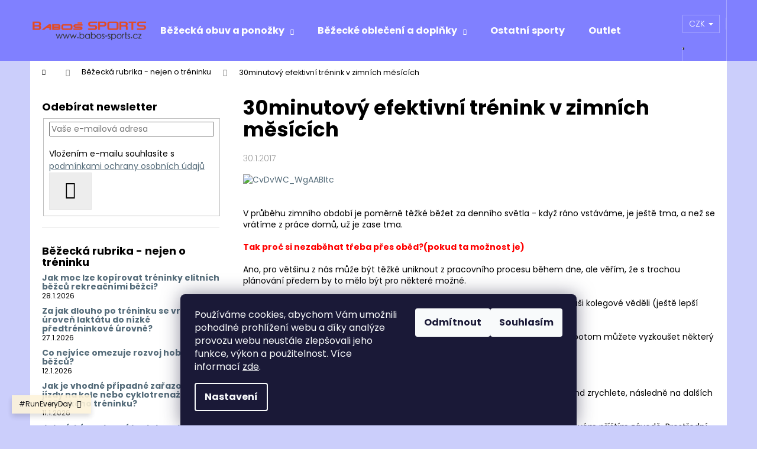

--- FILE ---
content_type: text/html; charset=utf-8
request_url: https://www.babos-sports.cz/bezecka-rubrika-vse-co-se-tyka-behu-2/30minutovy-efektivni-trenink-v-zimnich-mesicich/
body_size: 21894
content:
<!doctype html><html lang="cs" dir="ltr" class="header-background-dark external-fonts-loaded"><head><meta charset="utf-8" /><meta name="viewport" content="width=device-width,initial-scale=1" /><title>#30minutový efektivní trénink v zimních měsících#</title><link rel="preconnect" href="https://cdn.myshoptet.com" /><link rel="dns-prefetch" href="https://cdn.myshoptet.com" /><link rel="preload" href="https://cdn.myshoptet.com/prj/dist/master/cms/libs/jquery/jquery-1.11.3.min.js" as="script" /><link href="https://cdn.myshoptet.com/prj/dist/master/cms/templates/frontend_templates/shared/css/font-face/poppins.css" rel="stylesheet"><link href="https://cdn.myshoptet.com/prj/dist/master/shop/dist/font-shoptet-12.css.d637f40c301981789c16.css" rel="stylesheet"><script>
dataLayer = [];
dataLayer.push({'shoptet' : {
    "pageId": 869,
    "pageType": "article",
    "currency": "CZK",
    "currencyInfo": {
        "decimalSeparator": ",",
        "exchangeRate": 1,
        "priceDecimalPlaces": 2,
        "symbol": "K\u010d",
        "symbolLeft": 0,
        "thousandSeparator": " "
    },
    "language": "cs",
    "projectId": 332993,
    "cartInfo": {
        "id": null,
        "freeShipping": false,
        "freeShippingFrom": 0,
        "leftToFreeGift": {
            "formattedPrice": "0 K\u010d",
            "priceLeft": 0
        },
        "freeGift": false,
        "leftToFreeShipping": {
            "priceLeft": 0,
            "dependOnRegion": 0,
            "formattedPrice": "0 K\u010d"
        },
        "discountCoupon": [],
        "getNoBillingShippingPrice": {
            "withoutVat": 0,
            "vat": 0,
            "withVat": 0
        },
        "cartItems": [],
        "taxMode": "ORDINARY"
    },
    "cart": [],
    "customer": {
        "priceRatio": 1,
        "priceListId": 1,
        "groupId": null,
        "registered": false,
        "mainAccount": false
    }
}});
dataLayer.push({'cookie_consent' : {
    "marketing": "denied",
    "analytics": "denied"
}});
document.addEventListener('DOMContentLoaded', function() {
    shoptet.consent.onAccept(function(agreements) {
        if (agreements.length == 0) {
            return;
        }
        dataLayer.push({
            'cookie_consent' : {
                'marketing' : (agreements.includes(shoptet.config.cookiesConsentOptPersonalisation)
                    ? 'granted' : 'denied'),
                'analytics': (agreements.includes(shoptet.config.cookiesConsentOptAnalytics)
                    ? 'granted' : 'denied')
            },
            'event': 'cookie_consent'
        });
    });
});
</script>
<meta property="og:type" content="article"><meta property="og:site_name" content="babos-sports.cz"><meta property="og:url" content="https://www.babos-sports.cz/bezecka-rubrika-vse-co-se-tyka-behu-2/30minutovy-efektivni-trenink-v-zimnich-mesicich/"><meta property="og:title" content="#30minutový efektivní trénink v zimních měsících#"><meta name="author" content="babos-sports"><meta name="web_author" content="Shoptet.cz"><meta name="dcterms.rightsHolder" content="www.babos-sports.cz"><meta name="robots" content="index,follow"><meta property="og:image" content="https://cdn.myshoptet.com/usr/www.babos-sports.cz/user/front_images/ogImage/__elenka-3.jpg"><meta property="og:description" content="běh není jen o běhu..."><meta name="description" content="běh není jen o běhu..."><meta property="article:published_time" content="30.1.2017"><meta property="article:section" content="30minutový efektivní trénink v zimních měsících "><style>:root {--color-primary: #546B79;--color-primary-h: 203;--color-primary-s: 18%;--color-primary-l: 40%;--color-primary-hover: #475B67;--color-primary-hover-h: 203;--color-primary-hover-s: 18%;--color-primary-hover-l: 34%;--color-secondary: #EAAF00;--color-secondary-h: 45;--color-secondary-s: 100%;--color-secondary-l: 46%;--color-secondary-hover: #D7A200;--color-secondary-hover-h: 45;--color-secondary-hover-s: 100%;--color-secondary-hover-l: 42%;--color-tertiary: #DDDDDD;--color-tertiary-h: 0;--color-tertiary-s: 0%;--color-tertiary-l: 87%;--color-tertiary-hover: #DDDDDD;--color-tertiary-hover-h: 0;--color-tertiary-hover-s: 0%;--color-tertiary-hover-l: 87%;--color-header-background: #8080ff;--template-font: "Poppins";--template-headings-font: "Poppins";--header-background-url: none;--cookies-notice-background: #1A1937;--cookies-notice-color: #F8FAFB;--cookies-notice-button-hover: #f5f5f5;--cookies-notice-link-hover: #27263f;--templates-update-management-preview-mode-content: "Náhled aktualizací šablony je aktivní pro váš prohlížeč."}</style>
    
    <link href="https://cdn.myshoptet.com/prj/dist/master/shop/dist/main-12.less.a712b24f4ee06168baf8.css" rel="stylesheet" />
                <link href="https://cdn.myshoptet.com/prj/dist/master/shop/dist/mobile-header-v1-12.less.b339935b08864b3ce9dc.css" rel="stylesheet" />
    
    <script>var shoptet = shoptet || {};</script>
    <script src="https://cdn.myshoptet.com/prj/dist/master/shop/dist/main-3g-header.js.27c4444ba5dd6be3416d.js"></script>
<!-- User include --><!-- service 423(77) html code header -->
<script type="text/javascript" src="https://postback.affiliateport.eu/track.js"></script>
<script>
    function getCookie(name) {
        const value = `; ${document.cookie}`;
        const parts = value.split(`; ${name}=`);
        if (parts.length === 2) return parts.pop().split(';').shift();
    }

    const interval = setInterval(() => {
        if (document.cookie.indexOf('CookiesConsent=') !== - 1) {
            //ex.: {"consent":"analytics,personalisation","cookieId":"7hq2hmetk5kn82nkc9srfme7dio7288c"}
            let cookies_consent = getCookie('CookiesConsent').split("\n").map(JSON.parse)[0]
            let consent_attr = cookies_consent?.consent ?? ''

            if (consent_attr.includes('analytics')) {
                _AP_tracker.init()
                clearInterval(interval);
            }
        }
    }, 100)
</script>
<!-- /User include --><link rel="shortcut icon" href="/favicon.ico" type="image/x-icon" /><link rel="canonical" href="https://www.babos-sports.cz/bezecka-rubrika-vse-co-se-tyka-behu-2/30minutovy-efektivni-trenink-v-zimnich-mesicich/" /><style>/* custom background */@media (min-width: 992px) {body {background-color: #cbcefb ;background-position: top center;background-repeat: no-repeat;background-attachment: scroll;}}</style>    <!-- Global site tag (gtag.js) - Google Analytics -->
    <script async src="https://www.googletagmanager.com/gtag/js?id=G-SF7TRQM8F8"></script>
    <script>
        
        window.dataLayer = window.dataLayer || [];
        function gtag(){dataLayer.push(arguments);}
        

                    console.debug('default consent data');

            gtag('consent', 'default', {"ad_storage":"denied","analytics_storage":"denied","ad_user_data":"denied","ad_personalization":"denied","wait_for_update":500});
            dataLayer.push({
                'event': 'default_consent'
            });
        
        gtag('js', new Date());

        
                gtag('config', 'G-SF7TRQM8F8', {"groups":"GA4","send_page_view":false,"content_group":"article","currency":"CZK","page_language":"cs"});
        
        
        
        
        
        
                    gtag('event', 'page_view', {"send_to":"GA4","page_language":"cs","content_group":"article","currency":"CZK"});
        
        
        
        
        
        
        
        
        
        
        
        
        
        document.addEventListener('DOMContentLoaded', function() {
            if (typeof shoptet.tracking !== 'undefined') {
                for (var id in shoptet.tracking.bannersList) {
                    gtag('event', 'view_promotion', {
                        "send_to": "UA",
                        "promotions": [
                            {
                                "id": shoptet.tracking.bannersList[id].id,
                                "name": shoptet.tracking.bannersList[id].name,
                                "position": shoptet.tracking.bannersList[id].position
                            }
                        ]
                    });
                }
            }

            shoptet.consent.onAccept(function(agreements) {
                if (agreements.length !== 0) {
                    console.debug('gtag consent accept');
                    var gtagConsentPayload =  {
                        'ad_storage': agreements.includes(shoptet.config.cookiesConsentOptPersonalisation)
                            ? 'granted' : 'denied',
                        'analytics_storage': agreements.includes(shoptet.config.cookiesConsentOptAnalytics)
                            ? 'granted' : 'denied',
                                                                                                'ad_user_data': agreements.includes(shoptet.config.cookiesConsentOptPersonalisation)
                            ? 'granted' : 'denied',
                        'ad_personalization': agreements.includes(shoptet.config.cookiesConsentOptPersonalisation)
                            ? 'granted' : 'denied',
                        };
                    console.debug('update consent data', gtagConsentPayload);
                    gtag('consent', 'update', gtagConsentPayload);
                    dataLayer.push(
                        { 'event': 'update_consent' }
                    );
                }
            });
        });
    </script>
</head><body class="desktop id-869 in-bezecka-rubrika-vse-co-se-tyka-behu-2 template-12 type-post multiple-columns-body columns-mobile-2 columns-3 ums_forms_redesign--off ums_a11y_category_page--on ums_discussion_rating_forms--off ums_flags_display_unification--on ums_a11y_login--on mobile-header-version-1"><noscript>
    <style>
        #header {
            padding-top: 0;
            position: relative !important;
            top: 0;
        }
        .header-navigation {
            position: relative !important;
        }
        .overall-wrapper {
            margin: 0 !important;
        }
        body:not(.ready) {
            visibility: visible !important;
        }
    </style>
    <div class="no-javascript">
        <div class="no-javascript__title">Musíte změnit nastavení vašeho prohlížeče</div>
        <div class="no-javascript__text">Podívejte se na: <a href="https://www.google.com/support/bin/answer.py?answer=23852">Jak povolit JavaScript ve vašem prohlížeči</a>.</div>
        <div class="no-javascript__text">Pokud používáte software na blokování reklam, může být nutné povolit JavaScript z této stránky.</div>
        <div class="no-javascript__text">Děkujeme.</div>
    </div>
</noscript>

        <div id="fb-root"></div>
        <script>
            window.fbAsyncInit = function() {
                FB.init({
                    autoLogAppEvents : true,
                    xfbml            : true,
                    version          : 'v24.0'
                });
            };
        </script>
        <script async defer crossorigin="anonymous" src="https://connect.facebook.net/cs_CZ/sdk.js#xfbml=1&version=v24.0"></script>    <div class="siteCookies siteCookies--bottom siteCookies--dark js-siteCookies" role="dialog" data-testid="cookiesPopup" data-nosnippet>
        <div class="siteCookies__form">
            <div class="siteCookies__content">
                <div class="siteCookies__text">
                    <p>Používáme cookies, abychom Vám umožnili pohodlné prohlížení webu a díky analýze provozu webu neustále zlepšovali jeho funkce, výkon a použitelnost. Více informací <a href="http://www.babos-sports.cz/podminky-ochrany-osobnich-udaju/" target="\" _blank="">zde</a>.</p>
                </div>
                <p class="siteCookies__links">
                    <button class="siteCookies__link js-cookies-settings" aria-label="Nastavení cookies" data-testid="cookiesSettings">Nastavení</button>
                </p>
            </div>
            <div class="siteCookies__buttonWrap">
                                    <button class="siteCookies__button js-cookiesConsentSubmit" value="reject" aria-label="Odmítnout cookies" data-testid="buttonCookiesReject">Odmítnout</button>
                                <button class="siteCookies__button js-cookiesConsentSubmit" value="all" aria-label="Přijmout cookies" data-testid="buttonCookiesAccept">Souhlasím</button>
            </div>
        </div>
        <script>
            document.addEventListener("DOMContentLoaded", () => {
                const siteCookies = document.querySelector('.js-siteCookies');
                document.addEventListener("scroll", shoptet.common.throttle(() => {
                    const st = document.documentElement.scrollTop;
                    if (st > 1) {
                        siteCookies.classList.add('siteCookies--scrolled');
                    } else {
                        siteCookies.classList.remove('siteCookies--scrolled');
                    }
                }, 100));
            });
        </script>
    </div>
<a href="#content" class="skip-link sr-only">Přejít na obsah</a><div class="overall-wrapper"><div class="site-msg information"><div class="container"><div class="text">#RunEveryDay</div><div class="close js-close-information-msg"></div></div></div>
    <div class="user-action">
                        <dialog id="login" class="dialog dialog--modal dialog--fullscreen js-dialog--modal" aria-labelledby="loginHeading">
        <div class="dialog__close dialog__close--arrow">
                        <button type="button" class="btn toggle-window-arr" data-dialog-close data-testid="backToShop">Zpět <span>do obchodu</span></button>
            </div>
        <div class="dialog__wrapper">
            <div class="dialog__content dialog__content--form">
                <div class="dialog__header">
                    <h2 id="loginHeading" class="dialog__heading dialog__heading--login">Přihlášení k vašemu účtu</h2>
                </div>
                <div id="customerLogin" class="dialog__body">
                    <form action="/action/Customer/Login/" method="post" id="formLoginIncluded" class="csrf-enabled formLogin" data-testid="formLogin"><input type="hidden" name="referer" value="" /><div class="form-group"><div class="input-wrapper email js-validated-element-wrapper no-label"><input type="email" name="email" class="form-control" autofocus placeholder="E-mailová adresa (např. jan@novak.cz)" data-testid="inputEmail" autocomplete="email" required /></div></div><div class="form-group"><div class="input-wrapper password js-validated-element-wrapper no-label"><input type="password" name="password" class="form-control" placeholder="Heslo" data-testid="inputPassword" autocomplete="current-password" required /><span class="no-display">Nemůžete vyplnit toto pole</span><input type="text" name="surname" value="" class="no-display" /></div></div><div class="form-group"><div class="login-wrapper"><button type="submit" class="btn btn-secondary btn-text btn-login" data-testid="buttonSubmit">Přihlásit se</button><div class="password-helper"><a href="/registrace/" data-testid="signup" rel="nofollow">Nová registrace</a><a href="/klient/zapomenute-heslo/" rel="nofollow">Zapomenuté heslo</a></div></div></div></form>
                </div>
            </div>
        </div>
    </dialog>
            </div>
<header id="header"><div class="container navigation-wrapper"><div class="site-name"><a href="/" data-testid="linkWebsiteLogo"><img src="https://cdn.myshoptet.com/usr/www.babos-sports.cz/user/logos/logo1.png" alt="babos-sports" fetchpriority="low" /></a></div><nav id="navigation" aria-label="Hlavní menu" data-collapsible="true"><div class="navigation-in menu"><ul class="menu-level-1" role="menubar" data-testid="headerMenuItems"><li class="menu-item-767 ext" role="none"><a href="/bezecka-obuv/" data-testid="headerMenuItem" role="menuitem" aria-haspopup="true" aria-expanded="false"><b>Běžecká obuv a ponožky</b><span class="submenu-arrow"></span></a><ul class="menu-level-2" aria-label="Běžecká obuv a ponožky" tabindex="-1" role="menu"><li class="menu-item-827" role="none"><a href="/bezecke-ponozky/" data-image="https://cdn.myshoptet.com/usr/www.babos-sports.cz/user/categories/thumb/lite-comfort_-_quarter_-_cobalt_-_1.jpg" data-testid="headerMenuItem" role="menuitem"><span>Běžecké ponožky</span></a>
                        </li><li class="menu-item-773" role="none"><a href="/damska/" data-image="https://cdn.myshoptet.com/usr/www.babos-sports.cz/user/categories/thumb/r-2000_2510a.jpg" data-testid="headerMenuItem" role="menuitem"><span>Dámská</span></a>
                        </li><li class="menu-item-776" role="none"><a href="/detska/" data-image="https://cdn.myshoptet.com/usr/www.babos-sports.cz/user/categories/thumb/3276_rh.jpg" data-testid="headerMenuItem" role="menuitem"><span>Dětská</span></a>
                        </li><li class="menu-item-770" role="none"><a href="/panska/" data-image="https://cdn.myshoptet.com/usr/www.babos-sports.cz/user/categories/thumb/fenix2301a.jpg" data-testid="headerMenuItem" role="menuitem"><span>Pánská</span></a>
                        </li><li class="menu-item-896" role="none"><a href="/volnocasova-obuv/" data-image="https://cdn.myshoptet.com/usr/www.babos-sports.cz/user/categories/thumb/wo1520gt_1_big.jpg" data-testid="headerMenuItem" role="menuitem"><span>Volnočasová obuv</span></a>
                        </li><li class="menu-item-923" role="none"><a href="/zavodni-3/" data-image="https://cdn.myshoptet.com/usr/www.babos-sports.cz/user/categories/thumb/r10002511a.jpg" data-testid="headerMenuItem" role="menuitem"><span>Závodní</span></a>
                        </li></ul></li>
<li class="menu-item-673 ext" role="none"><a href="/obleceni-a-doplnky/" data-testid="headerMenuItem" role="menuitem" aria-haspopup="true" aria-expanded="false"><b>Běžecké oblečení a doplňky</b><span class="submenu-arrow"></span></a><ul class="menu-level-2" aria-label="Běžecké oblečení a doplňky" tabindex="-1" role="menu"><li class="menu-item-674" role="none"><a href="/bezecke-doplnky/" data-image="https://cdn.myshoptet.com/usr/www.babos-sports.cz/user/categories/thumb/3086_rh.jpg" data-testid="headerMenuItem" role="menuitem"><span>Běžecké doplňky</span></a>
                        </li><li class="menu-item-797" role="none"><a href="/damske-obleceni/" data-image="https://cdn.myshoptet.com/usr/www.babos-sports.cz/user/categories/thumb/2974_rh.jpg" data-testid="headerMenuItem" role="menuitem"><span>Dámské oblečení</span></a>
                        </li><li class="menu-item-824" role="none"><a href="/detske-obleceni/" data-image="https://cdn.myshoptet.com/usr/www.babos-sports.cz/user/categories/thumb/______.jpg" data-testid="headerMenuItem" role="menuitem"><span>Dětské oblečení</span></a>
                        </li><li class="menu-item-675" role="none"><a href="/panske-obleceni/" data-image="https://cdn.myshoptet.com/usr/www.babos-sports.cz/user/categories/thumb/3951_rh.jpg" data-testid="headerMenuItem" role="menuitem"><span>Pánské oblečení</span></a>
                        </li></ul></li>
<li class="menu-item-842" role="none"><a href="/ostatni-sporty/" data-testid="headerMenuItem" role="menuitem" aria-expanded="false"><b>Ostatní sporty</b></a></li>
<li class="menu-item-875" role="none"><a href="/outlet/" data-testid="headerMenuItem" role="menuitem" aria-expanded="false"><b>Outlet</b></a></li>
<li class="menu-item-39" role="none"><a href="/obchodni-podminky/" target="blank" data-testid="headerMenuItem" role="menuitem" aria-expanded="false"><b>Obchodní podmínky</b></a></li>
<li class="menu-item-29" role="none"><a href="/kontakty/" target="blank" data-testid="headerMenuItem" role="menuitem" aria-expanded="false"><b>Kontakty</b></a></li>
<li class="menu-item-869" role="none"><a href="/bezecka-rubrika-vse-co-se-tyka-behu-2/" class="active" target="blank" data-testid="headerMenuItem" role="menuitem" aria-expanded="false"><b>Běžecká rubrika - nejen o tréninku</b></a></li>
<li class="menu-item-884" role="none"><a href="/bezecka-rubrika-fyzioterapie-regenerace-strecink/" target="blank" data-testid="headerMenuItem" role="menuitem" aria-expanded="false"><b>Běžecká rubrika - prevence - fyzioterapie / regenerace / strečink</b></a></li>
<li class="menu-item-887" role="none"><a href="/bezecka-rubrika-vyziva-stravovani-piti/" target="blank" data-testid="headerMenuItem" role="menuitem" aria-expanded="false"><b>Běžecká rubrika - výživa - stravování / pití</b></a></li>
<li class="menu-item-890" role="none"><a href="/bezecka-rubrika-vybava/" target="blank" data-testid="headerMenuItem" role="menuitem" aria-expanded="false"><b>Běžecká rubrika - výbava</b></a></li>
<li class="menu-item-872" role="none"><a href="/velikostni-tabulka-obuvi-ruznych-znacek/" target="blank" data-testid="headerMenuItem" role="menuitem" aria-expanded="false"><b>Velikostní tabulka obuvi různých značek</b></a></li>
<li class="menu-item-external-32" role="none"><a href="https://www.facebook.com/groups/1906011649642360" target="blank" data-testid="headerMenuItem" role="menuitem" aria-expanded="false"><b>Běžecká univerzita (rady a zkušenosti týkající se běhu)</b></a></li>
<li class="ext" id="nav-manufacturers" role="none"><a href="https://www.babos-sports.cz/znacka/" data-testid="brandsText" role="menuitem"><b>Značky</b><span class="submenu-arrow"></span></a><ul class="menu-level-2" role="menu"><li role="none"><a href="/znacka/gatorade/" data-testid="brandName" role="menuitem"><span>GATORADE</span></a></li><li role="none"><a href="/znacka/hilly/" data-testid="brandName" role="menuitem"><span>Hilly</span></a></li><li role="none"><a href="/znacka/joma/" data-testid="brandName" role="menuitem"><span>JOMA</span></a></li><li role="none"><a href="/znacka/merrell-2/" data-testid="brandName" role="menuitem"><span>MERRELL</span></a></li><li role="none"><a href="/znacka/mizuno/" data-testid="brandName" role="menuitem"><span>Mizuno</span></a></li><li role="none"><a href="/znacka/new-balance/" data-testid="brandName" role="menuitem"><span>New Balance</span></a></li><li role="none"><a href="/znacka/ronhill/" data-testid="brandName" role="menuitem"><span>Ronhill</span></a></li><li role="none"><a href="/znacka/runguards/" data-testid="brandName" role="menuitem"><span>RunGuards</span></a></li><li role="none"><a href="/znacka/salming/" data-testid="brandName" role="menuitem"><span>Salming</span></a></li></ul>
</li></ul>
    <ul class="navigationActions" role="menu">
                    <li class="ext" role="none">
                <a href="#">
                                            <span>
                            <span>Měna</span>
                            <span>(CZK)</span>
                        </span>
                                        <span class="submenu-arrow"></span>
                </a>
                <ul class="navigationActions__submenu menu-level-2" role="menu">
                    <li role="none">
                                                    <ul role="menu">
                                                                    <li class="navigationActions__submenu__item navigationActions__submenu__item--active" role="none">
                                        <a href="/action/Currency/changeCurrency/?currencyCode=CZK" rel="nofollow" role="menuitem">CZK</a>
                                    </li>
                                                                    <li class="navigationActions__submenu__item" role="none">
                                        <a href="/action/Currency/changeCurrency/?currencyCode=EUR" rel="nofollow" role="menuitem">EUR</a>
                                    </li>
                                                            </ul>
                                                                    </li>
                </ul>
            </li>
                            <li role="none">
                                    <a href="/login/?backTo=%2Fbezecka-rubrika-vse-co-se-tyka-behu-2%2F30minutovy-efektivni-trenink-v-zimnich-mesicich%2F" rel="nofollow" data-testid="signin" role="menuitem"><span>Přihlášení</span></a>
                            </li>
                        </ul>
</div><span class="navigation-close"></span></nav><div class="menu-helper" data-testid="hamburgerMenu"><span>Více</span></div>

    <div class="navigation-buttons">
            <div class="dropdown">
        <span>Ceny v:</span>
        <button id="topNavigationDropdown" type="button" data-toggle="dropdown" aria-haspopup="true" aria-expanded="false">
            CZK
            <span class="caret"></span>
        </button>
        <ul class="dropdown-menu" aria-labelledby="topNavigationDropdown"><li><a href="/action/Currency/changeCurrency/?currencyCode=CZK" rel="nofollow">CZK</a></li><li><a href="/action/Currency/changeCurrency/?currencyCode=EUR" rel="nofollow">EUR</a></li></ul>
    </div>
        <a href="#" class="toggle-window" data-target="search" data-testid="linkSearchIcon"><span class="sr-only">Hledat</span></a>
                    
        <button class="top-nav-button top-nav-button-login" type="button" data-dialog-id="login" aria-haspopup="dialog" aria-controls="login" data-testid="signin">
            <span class="sr-only">Přihlášení</span>
        </button>
                    <a href="/kosik/" class="toggle-window cart-count" data-target="cart" data-testid="headerCart" rel="nofollow" aria-haspopup="dialog" aria-expanded="false" aria-controls="cart-widget"><span class="sr-only">Nákupní košík</span></a>
        <a href="#" class="toggle-window" data-target="navigation" data-testid="hamburgerMenu"><span class="sr-only">Menu</span></a>
    </div>

</div></header><!-- / header -->


<div id="content-wrapper" class="container content-wrapper">
    
                                <div class="breadcrumbs navigation-home-icon-wrapper" itemscope itemtype="https://schema.org/BreadcrumbList">
                                                                            <span id="navigation-first" data-basetitle="babos-sports" itemprop="itemListElement" itemscope itemtype="https://schema.org/ListItem">
                <a href="/" itemprop="item" class="navigation-home-icon"><span class="sr-only" itemprop="name">Domů</span></a>
                <span class="navigation-bullet">/</span>
                <meta itemprop="position" content="1" />
            </span>
                                <span id="navigation-1" itemprop="itemListElement" itemscope itemtype="https://schema.org/ListItem">
                <a href="/bezecka-rubrika-vse-co-se-tyka-behu-2/" itemprop="item" data-testid="breadcrumbsSecondLevel"><span itemprop="name">Běžecká rubrika - nejen o tréninku</span></a>
                <span class="navigation-bullet">/</span>
                <meta itemprop="position" content="2" />
            </span>
                                            <span id="navigation-2" itemprop="itemListElement" itemscope itemtype="https://schema.org/ListItem" data-testid="breadcrumbsLastLevel">
                <meta itemprop="item" content="https://www.babos-sports.cz/bezecka-rubrika-vse-co-se-tyka-behu-2/30minutovy-efektivni-trenink-v-zimnich-mesicich/" />
                <meta itemprop="position" content="3" />
                <span itemprop="name" data-title="30minutový efektivní trénink v zimních měsících ">30minutový efektivní trénink v zimních měsících </span>
            </span>
            </div>
            
    <div class="content-wrapper-in">
                                                <aside class="sidebar sidebar-left"  data-testid="sidebarMenu">
                                                                                                <div class="sidebar-inner">
                                                                                                        <div class="box box-bg-variant box-sm box-newsletter">    <div class="newsletter-header">
        <h4 class="topic"><span>Odebírat newsletter</span></h4>
        
    </div>
            <form action="/action/MailForm/subscribeToNewsletters/" method="post" id="formNewsletterWidget" class="subscribe-form compact-form">
    <fieldset>
        <input type="hidden" name="formId" value="2" />
                <span class="no-display">Nevyplňujte toto pole:</span>
        <input type="text" name="surname" class="no-display" />
        <div class="validator-msg-holder js-validated-element-wrapper">
            <input type="email" name="email" class="form-control" placeholder="Vaše e-mailová adresa" required />
        </div>
                                <br />
            <div>
                                    <div class="form-group js-validated-element-wrapper consents consents-first">
            <input
                type="hidden"
                name="consents[]"
                id="newsletterWidgetConsents31"
                value="31"
                                                        data-special-message="validatorConsent"
                            />
                                        <label for="newsletterWidgetConsents31" class="whole-width">
                                        Vložením e-mailu souhlasíte s <a href="/podminky-ochrany-osobnich-udaju/" target="_blank" rel="noopener noreferrer">podmínkami ochrany osobních údajů</a>
                </label>
                    </div>
                </div>
                        <button type="submit" class="btn btn-default btn-arrow-right"><span class="sr-only">Přihlásit se</span></button>
    </fieldset>
</form>

    </div>
                                                                                                                                        <div class="box box-bg-default box-sm box-section2">
                            
        <h4><span>Běžecká rubrika - nejen o tréninku</span></h4>
                    <div class="news-item-widget">
                                <h5 >
                <a href="/bezecka-rubrika-vse-co-se-tyka-behu-2/jak-moc-lze-kopirovat-treninky-elitnich-bezcu-rekreacnimi-bezci/">Jak moc lze kopírovat tréninky elitních běžců rekreačními běžci?</a></h5>
                                    <time datetime="2026-01-28">
                        28.1.2026
                    </time>
                                            </div>
                    <div class="news-item-widget">
                                <h5 >
                <a href="/bezecka-rubrika-vse-co-se-tyka-behu-2/za-jak-dlouho-po-treninku-se-vrati-uroven-laktatu-do-nizke-predtreninkove-urovne/">Za jak dlouho po tréninku se vrátí úroveň laktátu do nízké předtréninkové úrovně?</a></h5>
                                    <time datetime="2026-01-27">
                        27.1.2026
                    </time>
                                            </div>
                    <div class="news-item-widget">
                                <h5 >
                <a href="/bezecka-rubrika-vse-co-se-tyka-behu-2/co-nejvice-omezuje-rozvoj-hobby-bezcu/">Co nejvíce omezuje rozvoj hobby běžců?</a></h5>
                                    <time datetime="2026-01-12">
                        12.1.2026
                    </time>
                                            </div>
                    <div class="news-item-widget">
                                <h5 >
                <a href="/nase-novinky/jak-je-vhodne-pripadne-zarazovani-jizdy-na-kole-nebo-cyklotrenazeru-do-bezeckeho-treninku/">Jak je vhodné případné zařazování jízdy na kole nebo cyklotrenažéru do běžeckého tréninku?</a></h5>
                                    <time datetime="2026-01-11">
                        11.1.2026
                    </time>
                                            </div>
                    <div class="news-item-widget">
                                <h5 >
                <a href="/bezecka-rubrika-vse-co-se-tyka-behu-2/jak-nizke-venkovni-teploty-ovlivnuji-bezcovo-telo/">Jak nízké venkovní teploty ovlivňují běžcovo tělo?</a></h5>
                                    <time datetime="2026-01-09">
                        9.1.2026
                    </time>
                                            </div>
                    

                    </div>
                                                                                                                                                            <div class="box box-bg-variant box-sm box-section4">
                            
        <h4><span>Běžecká rubrika - prevence - fyzioterapie / regenerace / strečink</span></h4>
                    <div class="news-item-widget">
                                <h5 >
                <a href="/bezecka-rubrika-fyzioterapie-regenerace-strecink/rozdil-mezi-masazi-a-foam-rollerem--valcem/" target="_blank">Rozdíl mezi masáží a foam rollerem (válcem)</a></h5>
                                    <time datetime="2026-01-22">
                        22.1.2026
                    </time>
                                            </div>
                    <div class="news-item-widget">
                                <h5 >
                <a href="/bezecka-rubrika-fyzioterapie-regenerace-strecink/za-jak-dlouho-po-fyzicke-zatezi-zazadit-masaz/" target="_blank">Za jak dlouho po fyzické zátěži zažadit masáž?</a></h5>
                                    <time datetime="2026-01-22">
                        22.1.2026
                    </time>
                                            </div>
                    <div class="news-item-widget">
                                <h5 >
                <a href="/bezecka-rubrika-fyzioterapie-regenerace-strecink/jak-jsou-zatezovany-jednotlive-svaly-pri-behu/" target="_blank">Jak jsou zatěžovány jednotlivé svaly při běhu?</a></h5>
                                    <time datetime="2026-01-07">
                        7.1.2026
                    </time>
                                            </div>
                    

                    </div>
                                                                                                                                                            <div class="box box-bg-default box-sm box-section5">
                            
        <h4><span>Běžecká rubrika - výživa - stravování / pití</span></h4>
                    <div class="news-item-widget">
                                <h5 >
                <a href="/bezecka-rubrika-vyziva-stravovani-piti/bezecky-trenink--vek-a-uzivani-bcaa/" target="_blank">Běžecký trénink, věk a užívání BCAA</a></h5>
                                    <time datetime="2026-01-02">
                        2.1.2026
                    </time>
                                            </div>
                    <div class="news-item-widget">
                                <h5 >
                <a href="/bezecka-rubrika-vyziva-stravovani-piti/ma-uzivani-sody-bikarbony-vliv-na-vnimani-fyzicke-zateze--potazmo-vykon/" target="_blank">Má užívání sody bikarbony vliv na vnímání fyzické zátěže, potažmo výkon?</a></h5>
                                    <time datetime="2025-11-12">
                        12.11.2025
                    </time>
                                            </div>
                    <div class="news-item-widget">
                                <h5 >
                <a href="/bezecka-rubrika-vyziva-stravovani-piti/jak-slozeni-denni-stravy-je-schopne-ovlivnit-spanek/" target="_blank">Jak složení denní stravy je schopné ovlivnit spánek?</a></h5>
                                    <time datetime="2025-07-23">
                        23.7.2025
                    </time>
                                            </div>
                    <div class="news-item-widget">
                                <h5 >
                <a href="/bezecka-rubrika-vyziva-stravovani-piti/jak-muze-perlivy-napoj-ovlivnit-bezce-a-jeho-vykon/" target="_blank">Jak může perlivý nápoj ovlivnit běžce a jeho výkon?</a></h5>
                                    <time datetime="2025-07-03">
                        3.7.2025
                    </time>
                                            </div>
                    <div class="news-item-widget">
                                <h5 >
                <a href="/nase-novinky/jak-moc-je-vyznamny-placebo-efekt-pri-strave-u-bezce/" target="_blank">Jak moc je významný placebo efekt při stravě u běžce?</a></h5>
                                    <time datetime="2025-07-02">
                        2.7.2025
                    </time>
                                            </div>
                    

                    </div>
                                                                                                                                                            <div class="box box-bg-variant box-sm box-section6">
                            
        <h4><span>Běžecká rubrika - výbava</span></h4>
                    <div class="news-item-widget">
                                <h5 >
                <a href="/bezecka-rubrika-vybava/jake-jsou-dulezite-parametry-u-bezecke-obuvi-a-jeji-zivotnosti/" target="_blank">Jaké jsou důležité parametry u běžecké obuvi a její životnosti?</a></h5>
                                    <time datetime="2026-01-30">
                        30.1.2026
                    </time>
                                            </div>
                    <div class="news-item-widget">
                                <h5 >
                <a href="/bezecka-rubrika-vybava/jak-funguje-placebo-efekt-pri-vyberu-bezecke-obuvi/" target="_blank">Jak funguje placebo efekt při výběru běžecké obuvi?</a></h5>
                                    <time datetime="2026-01-27">
                        27.1.2026
                    </time>
                                            </div>
                    <div class="news-item-widget">
                                <h5 >
                <a href="/bezecka-rubrika-vybava/materialy-pouzivane-pri-vyrobe-bezeckych-bot-drive-a-nyni/" target="_blank">Materiály používané při výrobě běžeckých bot dříve a nyní</a></h5>
                                    <time datetime="2026-01-23">
                        23.1.2026
                    </time>
                                            </div>
                    

                    </div>
                                                                                                                                <div class="box box-bg-default box-sm box-search"><div class="search search-widget" data-testid="searchWidget">
    <h4><span>Vyhledávání</span></h4>
            <form class="search-form compact-form" action="/action/ProductSearch/prepareString/" method="post" id="formSearchFormWidget" data-testid="searchFormWidget">
            <fieldset>
                <input type="hidden" name="language" value="cs" />
                                <input type="search" name="string" id="s-word" class="form-control js-search-input"
                    placeholder="Název produktu..."
                    autocomplete="off"
                    data-testid="searchInput"
                />
                                <button type="submit" class="btn btn-default btn-arrow-right" data-testid="searchBtn"><span class="sr-only">Hledat</span></button>
            </fieldset>
        </form>
    </div>
</div>
                                                                                                            <div class="box box-bg-variant box-categories">    <div class="skip-link__wrapper">
        <span id="categories-start" class="skip-link__target js-skip-link__target sr-only" tabindex="-1">&nbsp;</span>
        <a href="#categories-end" class="skip-link skip-link--start sr-only js-skip-link--start">Přeskočit kategorie</a>
    </div>

<h4>Kategorie</h4>


<div id="categories"><div class="categories cat-01 expandable expanded" id="cat-767"><div class="topic"><a href="/bezecka-obuv/">Běžecká obuv a ponožky<span class="cat-trigger">&nbsp;</span></a></div>

                    <ul class=" expanded">
                                        <li class="
                                 expandable                 expanded                ">
                <a href="/bezecke-ponozky/">
                    Běžecké ponožky
                    <span class="cat-trigger">&nbsp;</span>                </a>
                                                            

                    <ul class=" expanded">
                                        <li >
                <a href="/kompresni-navleky/">
                    Kompresní návleky
                                    </a>
                                                                </li>
                                <li >
                <a href="/kompresni-podkolenky/">
                    Kompresní podkolenky
                                    </a>
                                                                </li>
                                <li >
                <a href="/nizke/">
                    Nízké
                                    </a>
                                                                </li>
                                <li >
                <a href="/stredni/">
                    Střední
                                    </a>
                                                                </li>
                </ul>
    
                                                </li>
                                <li class="
                                 expandable                 expanded                ">
                <a href="/damska/">
                    Dámská
                    <span class="cat-trigger">&nbsp;</span>                </a>
                                                            

                    <ul class=" expanded">
                                        <li >
                <a href="/silnicni-2/">
                    Silniční
                                    </a>
                                                                </li>
                                <li >
                <a href="/trailova-2/">
                    Trailová
                                    </a>
                                                                </li>
                </ul>
    
                                                </li>
                                <li >
                <a href="/detska/">
                    Dětská
                                    </a>
                                                                </li>
                                <li class="
                                 expandable                 expanded                ">
                <a href="/panska/">
                    Pánská
                    <span class="cat-trigger">&nbsp;</span>                </a>
                                                            

                    <ul class=" expanded">
                                        <li >
                <a href="/silnicni/">
                    Silniční
                                    </a>
                                                                </li>
                                <li >
                <a href="/trailova/">
                    Trailová
                                    </a>
                                                                </li>
                </ul>
    
                                                </li>
                                <li >
                <a href="/volnocasova-obuv/">
                    Volnočasová obuv
                                    </a>
                                                                </li>
                                <li >
                <a href="/zavodni-3/">
                    Závodní
                                    </a>
                                                                </li>
                </ul>
    </div><div class="categories cat-02 expandable external" id="cat-673"><div class="topic"><a href="/obleceni-a-doplnky/">Běžecké oblečení a doplňky<span class="cat-trigger">&nbsp;</span></a></div>

    </div><div class="categories cat-01 expanded" id="cat-842"><div class="topic"><a href="/ostatni-sporty/">Ostatní sporty<span class="cat-trigger">&nbsp;</span></a></div></div><div class="categories cat-02 expanded" id="cat-875"><div class="topic"><a href="/outlet/">Outlet<span class="cat-trigger">&nbsp;</span></a></div></div>                <div class="categories cat-02 expandable" id="cat-manufacturers" data-testid="brandsList">
            
            <div class="topic"><a href="https://www.babos-sports.cz/znacka/" data-testid="brandsText">Značky</a></div>
            <ul class="menu-level-2" role="menu"><li role="none"><a href="/znacka/gatorade/" data-testid="brandName" role="menuitem"><span>GATORADE</span></a></li><li role="none"><a href="/znacka/hilly/" data-testid="brandName" role="menuitem"><span>Hilly</span></a></li><li role="none"><a href="/znacka/joma/" data-testid="brandName" role="menuitem"><span>JOMA</span></a></li><li role="none"><a href="/znacka/merrell-2/" data-testid="brandName" role="menuitem"><span>MERRELL</span></a></li><li role="none"><a href="/znacka/mizuno/" data-testid="brandName" role="menuitem"><span>Mizuno</span></a></li><li role="none"><a href="/znacka/new-balance/" data-testid="brandName" role="menuitem"><span>New Balance</span></a></li><li role="none"><a href="/znacka/ronhill/" data-testid="brandName" role="menuitem"><span>Ronhill</span></a></li><li role="none"><a href="/znacka/runguards/" data-testid="brandName" role="menuitem"><span>RunGuards</span></a></li><li role="none"><a href="/znacka/salming/" data-testid="brandName" role="menuitem"><span>Salming</span></a></li></ul>
        </div>
    </div>

    <div class="skip-link__wrapper">
        <a href="#categories-start" class="skip-link skip-link--end sr-only js-skip-link--end" tabindex="-1" hidden>Přeskočit kategorie</a>
        <span id="categories-end" class="skip-link__target js-skip-link__target sr-only" tabindex="-1">&nbsp;</span>
    </div>
</div>
                                                                                                            <div class="box box-bg-default box-sm box-cartButton"><h4><span>Nákupní košík</span></h4>

<div class="cart-overview">
    <a href="/kosik/" class="btn btn-primary" rel="nofollow" data-testid="cartOverview">
        <span class="cart-overview-item-count" data-testid="cartOverviewCount">0</span>ks /
        <span class="cart-overview-final-price" data-testid="cartOverviewPrice">0 Kč</span>
    </a>
</div>
</div>
                                                                                                            <div class="box box-bg-variant box-sm box-facebook">            <div id="facebookWidget">
            <h4><span>Facebook</span></h4>
                <div id="fb-widget-wrap">
        <div class="fb-page"
             data-href="https://www.facebook.com/everybabos"
             data-width="191"
             data-height="398"
             data-hide-cover="false"
             data-show-facepile="false"
             data-show-posts="true">
            <blockquote cite="https://www.facebook.com/everybabos" class="fb-xfbml-parse-ignore">
                <a href="https://www.facebook.com/everybabos">babos-sports</a>
            </blockquote>
        </div>
    </div>

    <script>
        (function () {
            var isInstagram = /Instagram/i.test(navigator.userAgent || "");

            if (isInstagram) {
                var wrap = document.getElementById("fb-widget-wrap");
                if (wrap) {
                    wrap.innerHTML =
                        '<a href="https://www.facebook.com/everybabos" target="_blank" rel="noopener noreferrer" class="btn btn-secondary">' +
                        'Facebook' +
                        '</a>';
                }
            }
        })();
    </script>

        </div>
    </div>
                                                                                                            <div class="box box-bg-default box-sm box-twitter">            <div id="twitterWidget">
            <h4><span>X</span></h4>
            <a href="https://twitter.com/BabosPavel?ref_src=twsrc%5Etfw" class="twitter-follow-button" data-show-count="false">Follow @BabosPavel</a><script async src="https://platform.twitter.com/widgets.js" charset="utf-8"></script>

        </div>
    </div>
                                                                                                            <div class="box box-bg-variant box-sm box-instagram">            <h4><span>Instagram</span></h4>
        <div class="instagram-widget columns-3">
            <a href="https://www.instagram.com/p/DUGb55JCKLJ/" target="_blank">
            <img
                                    src="[data-uri]"
                                            data-src="https://cdn.myshoptet.com/usr/www.babos-sports.cz/user/system/instagram/320_624721694_18548528065060781_5861073207671516375_n.jpg"
                                                    alt="https://www.babos-sports.cz/bezecka-obuv-joma-tr-6-2515/"
                                    data-thumbnail-small="https://cdn.myshoptet.com/usr/www.babos-sports.cz/user/system/instagram/320_624721694_18548528065060781_5861073207671516375_n.jpg"
                    data-thumbnail-medium="https://cdn.myshoptet.com/usr/www.babos-sports.cz/user/system/instagram/658_624721694_18548528065060781_5861073207671516375_n.jpg"
                            />
        </a>
            <a href="https://www.instagram.com/p/DT2I0yuCPMk/" target="_blank">
            <img
                                    src="[data-uri]"
                                            data-src="https://cdn.myshoptet.com/usr/www.babos-sports.cz/user/system/instagram/320_620861751_18547017913060781_7811289923056816515_n.jpg"
                                                    alt="https://www.babos-sports.cz/bezecka-rubrika-vybava/materialny-pouzivane-pri-vyrobe-bezeckych-bot-drive-a-nyni/"
                                    data-thumbnail-small="https://cdn.myshoptet.com/usr/www.babos-sports.cz/user/system/instagram/320_620861751_18547017913060781_7811289923056816515_n.jpg"
                    data-thumbnail-medium="https://cdn.myshoptet.com/usr/www.babos-sports.cz/user/system/instagram/658_620861751_18547017913060781_7811289923056816515_n.jpg"
                            />
        </a>
            <a href="https://www.instagram.com/p/DTzlgRuiHNm/" target="_blank">
            <img
                                    src="[data-uri]"
                                            data-src="https://cdn.myshoptet.com/usr/www.babos-sports.cz/user/system/instagram/320_619470188_18546802030060781_203817727679800193_n.jpg"
                                                    alt="R200W na https://www.babos-sports.cz/bezecka-obuv-joma-r-200-2592/"
                                    data-thumbnail-small="https://cdn.myshoptet.com/usr/www.babos-sports.cz/user/system/instagram/320_619470188_18546802030060781_203817727679800193_n.jpg"
                    data-thumbnail-medium="https://cdn.myshoptet.com/usr/www.babos-sports.cz/user/system/instagram/658_619470188_18546802030060781_203817727679800193_n.jpg"
                            />
        </a>
            <a href="https://www.instagram.com/p/DTSOA2piINf/" target="_blank">
            <img
                                    src="[data-uri]"
                                            data-src="https://cdn.myshoptet.com/usr/www.babos-sports.cz/user/system/instagram/320_587758938_18544507495060781_4595142461561203955_n.jpg"
                                                    alt="https://www.babos-sports.cz/bezecka-rubrika-vse-co-se-tyka-behu-2/jak-nizke-venkovni-teploty-ovlivnuji-bezcovo-telo/"
                                    data-thumbnail-small="https://cdn.myshoptet.com/usr/www.babos-sports.cz/user/system/instagram/320_587758938_18544507495060781_4595142461561203955_n.jpg"
                    data-thumbnail-medium="https://cdn.myshoptet.com/usr/www.babos-sports.cz/user/system/instagram/658_587758938_18544507495060781_4595142461561203955_n.jpg"
                            />
        </a>
            <a href="https://www.instagram.com/p/DTIkHJiiKwu/" target="_blank">
            <img
                                    src="[data-uri]"
                                            data-src="https://cdn.myshoptet.com/usr/www.babos-sports.cz/user/system/instagram/320_612067505_18543915025060781_8278408203648963627_n.jpg"
                                                    alt="https://www.babos-sports.cz/bezecka-obuv-joma-r-2000-italia-2/"
                                    data-thumbnail-small="https://cdn.myshoptet.com/usr/www.babos-sports.cz/user/system/instagram/320_612067505_18543915025060781_8278408203648963627_n.jpg"
                    data-thumbnail-medium="https://cdn.myshoptet.com/usr/www.babos-sports.cz/user/system/instagram/658_612067505_18543915025060781_8278408203648963627_n.jpg"
                            />
        </a>
            <a href="https://www.instagram.com/p/DSkElXkiKeu/" target="_blank">
            <img
                                    src="[data-uri]"
                                            data-src="https://cdn.myshoptet.com/usr/www.babos-sports.cz/user/system/instagram/320_604130889_18541362925060781_2371994067604818039_n.jpg"
                                                    alt=""
                                    data-thumbnail-small="https://cdn.myshoptet.com/usr/www.babos-sports.cz/user/system/instagram/320_604130889_18541362925060781_2371994067604818039_n.jpg"
                    data-thumbnail-medium="https://cdn.myshoptet.com/usr/www.babos-sports.cz/user/system/instagram/658_604130889_18541362925060781_2371994067604818039_n.jpg"
                            />
        </a>
            <a href="https://www.instagram.com/p/DSIO9VyCDR3/" target="_blank">
            <img
                                    src="[data-uri]"
                                            data-src="https://cdn.myshoptet.com/usr/www.babos-sports.cz/user/system/instagram/320_591066511_18539531572060781_5082989959217723489_n.jpg"
                                                    alt="https://www.babos-sports.cz/bezecke-kalhoty-ronhill-momentum-sculp-tight/"
                                    data-thumbnail-small="https://cdn.myshoptet.com/usr/www.babos-sports.cz/user/system/instagram/320_591066511_18539531572060781_5082989959217723489_n.jpg"
                    data-thumbnail-medium="https://cdn.myshoptet.com/usr/www.babos-sports.cz/user/system/instagram/658_591066511_18539531572060781_5082989959217723489_n.jpg"
                            />
        </a>
            <a href="https://www.instagram.com/p/DR_q22eCAux/" target="_blank">
            <img
                                    src="[data-uri]"
                                            data-src="https://cdn.myshoptet.com/usr/www.babos-sports.cz/user/system/instagram/320_589247305_18538932613060781_8700268789108024682_n.jpg"
                                                    alt="https://www.babos-sports.cz/bezecka-bunda-ronhill-stride-sundown-jacket/"
                                    data-thumbnail-small="https://cdn.myshoptet.com/usr/www.babos-sports.cz/user/system/instagram/320_589247305_18538932613060781_8700268789108024682_n.jpg"
                    data-thumbnail-medium="https://cdn.myshoptet.com/usr/www.babos-sports.cz/user/system/instagram/658_589247305_18538932613060781_8700268789108024682_n.jpg"
                            />
        </a>
            <a href="https://www.instagram.com/p/DR61BsHiJfq/" target="_blank">
            <img
                                    src="[data-uri]"
                                            data-src="https://cdn.myshoptet.com/usr/www.babos-sports.cz/user/system/instagram/320_589265440_18538587649060781_7342551461040828294_n.jpg"
                                                    alt="sleva 50% a více ZDE https://www.babos-sports.cz/detske-obleceni/"
                                    data-thumbnail-small="https://cdn.myshoptet.com/usr/www.babos-sports.cz/user/system/instagram/320_589265440_18538587649060781_7342551461040828294_n.jpg"
                    data-thumbnail-medium="https://cdn.myshoptet.com/usr/www.babos-sports.cz/user/system/instagram/658_589265440_18538587649060781_7342551461040828294_n.jpg"
                            />
        </a>
        <div class="instagram-follow-btn">
        <span>
            <a href="https://www.instagram.com/pavel.babos.90/" target="_blank">
                Sledovat na Instagramu            </a>
        </span>
    </div>
</div>

    </div>
                                                                    </div>
                                                            </aside>
                            <main id="content" class="content narrow">
                            <div class="content-inner">
    <div class="news-item-detail" itemscope itemtype="https://schema.org/NewsArticle">
        <meta itemscope itemprop="mainEntityOfPage"  itemType="https://schema.org/WebPage" itemid="https://www.babos-sports.cz/bezecka-rubrika-vse-co-se-tyka-behu-2/30minutovy-efektivni-trenink-v-zimnich-mesicich/"/>
        <meta itemprop="description" content="V průběhu zimního období je poměrně těžké běžet za denního světla - když ráno vstáváme, je ještě tma..." />
        <meta itemprop="datePublished" content="2017-01-30T17:28:43+0100" />
        <meta itemprop="dateModified" content="2025-02-19T11:10:54+0100" />
                    <span itemprop="image" itemscope itemtype="https://schema.org/ImageObject">
                <meta itemprop="url" content="https://www.babos-sports.cz/user/articles/images/__elenka-1.jpg">
                <meta itemprop="width" content="300">
                <meta itemprop="height" content="200">
            </span>
                            <span itemprop="author" itemscope itemtype="https://schema.org/Person">
                <meta itemprop="name" content="Pavel Baboš Baběrád" />
            </span>
                <span itemprop="publisher" itemscope itemtype="https://schema.org/Organization">
            <meta itemprop="name" content="babos-sports" />
                            <span itemprop="logo" itemscope itemtype="https://schema.org/ImageObject">
                    <meta itemprop="url" content="https://cdn.myshoptet.com/usr/www.babos-sports.cz/user/logos/logo1.png">
                    <meta itemprop="width" content="300">
                    <meta itemprop="height" content="200">
                </span>
                    </span>
    
        <h1 itemprop="headline" data-testid="textArticleTitle">30minutový efektivní trénink v zimních měsících </h1>

                    <time datetime="30.1.2017">
                30.1.2017
            </time>
        
        <div class="text">
            <div class="badger-left badger-info  badger-moderator  message-published">
<div class="kmsg">
<div id="results1" class="kmsgimage"><a href="/damske-obleceni/" target="_blank" rel="noopener noreferrer"><img src="https://cdn.myshoptet.com/usr/www.babos-sports.cz/user/documents/upload/CvDvWC_WgAABItc.jpg" alt="CvDvWC_WgAABItc" width="259" height="259" /></a><a title="...30666733_n.jpg" href="http://www.babos-sports.cz/media/kunena/attachments/4238/925580_334677710030917_930666733_n.jpg" data-fancybox="gallery">&nbsp;</a></div>
<br /> <br /> V průběhu zimního období je poměrně těžké běžet za denního světla - když ráno vstáváme, je ještě tma, a než se vrátíme z práce domů, už je zase tma.<br /> <br /> <span style="color: #ff0000;"><strong>Tak proč si nezaběhat třeba přes oběd?(pokud ta možnost je)</strong></span><br /> <br /> Ano, pro většinu z nás může být těžké uniknout z pracovního procesu během dne, ale věřím, že s trochou plánování předem by to mělo být pro některé možné.<br /> <br /> Zkuste si běh dopředu ve svém kalendáři naplánovat tak, aby o něm váš šéf a vaši kolegové věděli (ještě lepší bude, když si běhání naplánujete s jedním z nich).<br /> <br /> Nezapomeňte na dopolední svačinu, abyste doplnili svoje energetické zásoby a potom můžete vyzkoušet některý z následujících dvou 30minutových tréninků.<br /> <br /> <span style="color: #0000ff;"><strong>30-30-60</strong></span><br /> <br /> Pro zahřátí začněte lehkým během po dobu 5 minut, potom nejdříve na 30 sekund zrychlete, následně na dalších 30 sekund zpomalte a na závěr znovu zvyšte tempo na 60 sekund.<br /> Poslední část by měla být rychlejší než část první, ale sprint by to být neměl.<br /> Tempo můžete postupně zvyšovat až do rychlosti, kterou byste chtěli běžet ve svém příštím závodě. Prostřední část není pomalý klus, pouze snižte tempo na takovou úroveň, abyste měli dostatek síly pro závěrečnou nejrychlejší část.<br /> <br /> <strong>Celý trénink (30-30-60) zopakujte čtyřikrát</strong>, mezi jednotlivé cykly zařaďte 2 minuty chůze nebo vyklusávání.<br /> V posledním cyklu zvyšujte tempo v obou prvních 30sekundových částech a poslední 60sekundovou část věnujte lehkému vyklusání a odpočinku.<br /> <br /> Pokud si budete chtít trénink zkrátit nebo prodloužit, můžete jeden cyklus 30-30-60 odebrat nebo přidat.</div>
<div class="kmsg">&nbsp;</div>
<div class="kmsg"><a href="/panske-obleceni/" target="_blank" rel="noopener noreferrer"><img src='https://cdn.myshoptet.com/usr/www.babos-sports.cz/user/documents/upload/75561466_2663605117033908_3891469987717578752_n.jpg' alt="75561466_2663605117033908_3891469987717578752_n" width="264" height="176" /></a><br /> <br /> <span style="color: #0000ff;"><strong>Rychlostní smyčka</strong></span><br /> <br /> Najděte si okruh, na kterém budete moci běžet sami a nerušeně a který vám lehkým tempem nezabere více než 5 minut (může to být i kratší okruh, který poběžíte dvakrát).<br /> Pro zahřátí začněte rozklusáním, potom zaběhněte okruh poprvé a změřte si svůj čas.<br /> Ve druhém okruhu se pokuste běžet o 5-10 sekund rychleji.<br /> Pro odpočinek po prvních dvou okruzích zařaďte 1 minutu chůze nebo vyklusání a potom se pusťte do dalších dvou okruhů.<br /> V každém z nich se znovu pokuste běžet o dalších 5-10 sekund rychleji. Cyklus o dvou okruzích zopakujte celkem třikrát až pětkrát a v každém usilujte o 5-10sekundové zlepšení.<br /> Trénink zakončete lehkým vyklusáním.<br /> <br /> </div>
<div class="kmsg"><a href="/vyhledavani/?string=trail" target="_blank" rel="noopener noreferrer"><img src='https://cdn.myshoptet.com/usr/www.babos-sports.cz/user/documents/upload/RASE2317d.jpg' alt="RASE2317d" width="256" height="256" /></a><br /> <br /> <br /> <br /> <br /> <br />
<div id="results1" class="kmsgimage"><a title="...91128135_n.jpg" href="http://www.babos-sports.cz/media/kunena/attachments/4238/12543144_766696390129858_1091128135_n.jpg" data-fancybox="gallery">&nbsp;</a></div>
</div>
</div>
<div class="profile-horizontal-bottom">&nbsp;</div>
        </div>

                    <div class="share text-right">
                <div class="fb-share-button" data-layout="button_count" data-size="small" data-mobile-iframe="false"></div>
            </div>
        
                    <div class="next-prev text-center">
                                    <a href="/bezecka-rubrika-vse-co-se-tyka-behu-2/behani-na-snehu--nasadte-si-sneznice/" class="btn inline-block" data-testid="buttonPreviousArticle">Předchozí článek</a>
                
                                    <a href="/bezecka-rubrika-vse-co-se-tyka-behu-2/behani-v-zime/" class="btn inline-block" data-testid="buttonNextArticle">Další článek</a>
                            </div>
        
        
                                            <h2>Diskuze (0)</h2>
                        
    <div class="discussionContainer js-discussion-container" data-editorid="discussion">
                    <p data-testid="textCommentNotice">Buďte první, kdo napíše příspěvek k této položce. </p>
                            <p class="helpNote" data-testid="textCommentNotice">Pouze registrovaní uživatelé mohou vkládat příspěvky. Prosím <a href="/login/?backTo=%2Fbezecka-rubrika-vse-co-se-tyka-behu-2%2F30minutovy-efektivni-trenink-v-zimnich-mesicich%2F" title="Přihlášení" rel="nofollow">přihlaste se</a> nebo se <a href="/registrace/" title="Registrace" rel="nofollow">registrujte</a>.</p>
                                        <div id="discussion-form" class="discussion-form vote-form js-hidden">
                            <form action="/action/SectionArticleDiscussion/addPost/" method="post" id="formDiscussion" data-testid="formDiscussion">
    <input type="hidden" name="formId" value="19" />
    <input type="hidden" name="discussionEntityId" value="407" />
            <div class="row">
        <div class="form-group col-xs-12 col-sm-6">
            <input type="text" name="fullName" value="" id="fullName" class="form-control" placeholder="Jméno" data-testid="inputUserName"/>
                        <span class="no-display">Nevyplňujte toto pole:</span>
            <input type="text" name="surname" value="" class="no-display" />
        </div>
        <div class="form-group js-validated-element-wrapper no-label col-xs-12 col-sm-6">
            <input type="email" name="email" value="" id="email" class="form-control js-validate-required" placeholder="E-mail" data-testid="inputEmail"/>
        </div>
        <div class="col-xs-12">
            <div class="form-group">
                <input type="text" name="title" id="title" class="form-control" placeholder="Název" data-testid="inputTitle" />
            </div>
            <div class="form-group no-label js-validated-element-wrapper">
                <textarea name="message" id="message" class="form-control js-validate-required" rows="7" placeholder="Komentář" data-testid="inputMessage"></textarea>
            </div>
                                                <div class="form-group">
                <input type="submit" value="Odeslat komentář" class="btn btn-sm btn-primary" data-testid="buttonSendComment" />
            </div>
        </div>
    </div>
</form>

                    </div>
                    </div>

            
    </div>
</div>
                    </main>
    </div>
    
            
    
                    <div id="cart-widget" class="content-window cart-window" role="dialog" aria-hidden="true">
                <div class="content-window-in cart-window-in">
                                <button type="button" class="btn toggle-window-arr toggle-window" data-target="cart" data-testid="backToShop" aria-controls="cart-widget">Zpět <span>do obchodu</span></button>
                        <div class="container place-cart-here">
                        <div class="loader-overlay">
                            <div class="loader"></div>
                        </div>
                    </div>
                </div>
            </div>
            <div class="content-window search-window" itemscope itemtype="https://schema.org/WebSite">
                <meta itemprop="headline" content="Běžecká rubrika - nejen o tréninku"/><meta itemprop="url" content="https://www.babos-sports.cz"/><meta itemprop="text" content="běh není jen o běhu..."/>                <div class="content-window-in search-window-in">
                                <button type="button" class="btn toggle-window-arr toggle-window" data-target="search" data-testid="backToShop" aria-controls="cart-widget">Zpět <span>do obchodu</span></button>
                        <div class="container">
                        <div class="search"><h2>Co potřebujete najít?</h2><form action="/action/ProductSearch/prepareString/" method="post"
    id="formSearchForm" class="search-form compact-form js-search-main"
    itemprop="potentialAction" itemscope itemtype="https://schema.org/SearchAction" data-testid="searchForm">
    <fieldset>
        <meta itemprop="target"
            content="https://www.babos-sports.cz/vyhledavani/?string={string}"/>
        <input type="hidden" name="language" value="cs"/>
        
            
<input
    type="search"
    name="string"
        class="query-input form-control search-input js-search-input lg"
    placeholder="Napište, co hledáte"
    autocomplete="off"
    required
    itemprop="query-input"
    aria-label="Vyhledávání"
    data-testid="searchInput"
>
            <button type="submit" class="btn btn-default btn-arrow-right btn-lg" data-testid="searchBtn"><span class="sr-only">Hledat</span></button>
        
    </fieldset>
</form>
<h3>Doporučujeme</h3><div class="recommended-products"><a href="#" class="browse next"><span class="sr-only">Následující</span></a><a href="#" class="browse prev inactive"><span class="sr-only">Předchozí</span></a><div class="indicator"><div></div></div><div class="row active"><div class="col-sm-4"><a href="/bezecka-obuv-joma-r-2000-2591/" class="recommended-product"><img src="data:image/svg+xml,%3Csvg%20width%3D%22100%22%20height%3D%22100%22%20xmlns%3D%22http%3A%2F%2Fwww.w3.org%2F2000%2Fsvg%22%3E%3C%2Fsvg%3E" alt="R 2000 2591" width="100" height="100"  data-src="https://cdn.myshoptet.com/usr/www.babos-sports.cz/user/shop/related/4809_r-2000-2591.jpg?6943eac7" fetchpriority="low" />                        <span class="p-bottom">
                            <strong class="name" data-testid="productCardName">  běžecká obuv JOMA R.2000 2591</strong>

                                                            <strong class="price price-final" data-testid="productCardPrice">2 199 Kč</strong>
                            
                                                            <span class="price-standard-wrapper"><span class="price-standard-label">Původně:</span> <span class="price-standard"><span>3 999 Kč</span></span></span>
                                                    </span>
</a></div><div class="col-sm-4"><a href="/bezecka-obuv-joma-storm-viper-lady-2502/" class="recommended-product"><img src="data:image/svg+xml,%3Csvg%20width%3D%22100%22%20height%3D%22100%22%20xmlns%3D%22http%3A%2F%2Fwww.w3.org%2F2000%2Fsvg%22%3E%3C%2Fsvg%3E" alt="VIPER LADY 2502" width="100" height="100"  data-src="https://cdn.myshoptet.com/usr/www.babos-sports.cz/user/shop/related/4770_viper-lady-2502.jpg?68e626c5" fetchpriority="low" />                        <span class="p-bottom">
                            <strong class="name" data-testid="productCardName">  běžecká obuv JOMA STORM VIPER LADY 2502</strong>

                                                            <strong class="price price-final" data-testid="productCardPrice">1 999 Kč</strong>
                            
                                                            <span class="price-standard-wrapper"><span class="price-standard-label">Původně:</span> <span class="price-standard"><span>2 599 Kč</span></span></span>
                                                    </span>
</a></div><div class="col-sm-4 active"><a href="/bezecka-bunda-ronhill-everyday-jacket/" class="recommended-product"><img src="data:image/svg+xml,%3Csvg%20width%3D%22100%22%20height%3D%22100%22%20xmlns%3D%22http%3A%2F%2Fwww.w3.org%2F2000%2Fsvg%22%3E%3C%2Fsvg%3E" alt="rh 002245 rh 00583 wmnseverdayjacket front" width="100" height="100"  data-src="https://cdn.myshoptet.com/usr/www.babos-sports.cz/user/shop/related/50_rh-002245-rh-00583-wmnseverdayjacket-front.jpg?638a0565" fetchpriority="low" />                        <span class="p-bottom">
                            <strong class="name" data-testid="productCardName">  Běžecká bunda Ronhill Everyday Jacket</strong>

                                                            <strong class="price price-final" data-testid="productCardPrice">899 Kč</strong>
                            
                                                            <span class="price-standard-wrapper"><span class="price-standard-label">Původně:</span> <span class="price-standard"><span>1 200 Kč</span></span></span>
                                                    </span>
</a></div></div><div class="row"><div class="col-sm-4"><a href="/bezecka-obuv-joma-victory-men/" class="recommended-product"><img src="data:image/svg+xml,%3Csvg%20width%3D%22100%22%20height%3D%22100%22%20xmlns%3D%22http%3A%2F%2Fwww.w3.org%2F2000%2Fsvg%22%3E%3C%2Fsvg%3E" alt="VICTORY 2512" width="100" height="100"  data-src="https://cdn.myshoptet.com/usr/www.babos-sports.cz/user/shop/related/4695_victory-2512.jpg?680993cf" fetchpriority="low" />                        <span class="p-bottom">
                            <strong class="name" data-testid="productCardName">  běžecká obuv JOMA VICTORY Men</strong>

                                                            <strong class="price price-final" data-testid="productCardPrice">1 599 Kč</strong>
                            
                                                            <span class="price-standard-wrapper"><span class="price-standard-label">Původně:</span> <span class="price-standard"><span>2 099 Kč</span></span></span>
                                                    </span>
</a></div><div class="col-sm-4"><a href="/bezecka-obuv-joma-r-2000-2/" class="recommended-product"><img src="data:image/svg+xml,%3Csvg%20width%3D%22100%22%20height%3D%22100%22%20xmlns%3D%22http%3A%2F%2Fwww.w3.org%2F2000%2Fsvg%22%3E%3C%2Fsvg%3E" alt="R20002511" width="100" height="100"  data-src="https://cdn.myshoptet.com/usr/www.babos-sports.cz/user/shop/related/4614_r20002511.jpg?67cc54fb" fetchpriority="low" />                        <span class="p-bottom">
                            <strong class="name" data-testid="productCardName">  běžecká obuv JOMA R.2000</strong>

                                                            <strong class="price price-final" data-testid="productCardPrice">2 199 Kč</strong>
                            
                                                            <span class="price-standard-wrapper"><span class="price-standard-label">Původně:</span> <span class="price-standard"><span>2 999 Kč</span></span></span>
                                                    </span>
</a></div><div class="col-sm-4"><a href="/bezecka-bunda-ronhill-stride-sundown-jacket/" class="recommended-product"><img src="data:image/svg+xml,%3Csvg%20width%3D%22100%22%20height%3D%22100%22%20xmlns%3D%22http%3A%2F%2Fwww.w3.org%2F2000%2Fsvg%22%3E%3C%2Fsvg%3E" alt="rh 004312 r629 wmnsstridesundownjacket front" width="100" height="100"  data-src="https://cdn.myshoptet.com/usr/www.babos-sports.cz/user/shop/related/2267_rh-004312-r629-wmnsstridesundownjacket-front.jpg?638a0565" fetchpriority="low" />                        <span class="p-bottom">
                            <strong class="name" data-testid="productCardName">  běžecká bunda Ronhill Stride Sundown Jacket</strong>

                                                            <strong class="price price-final" data-testid="productCardPrice">2 199 Kč</strong>
                            
                                                            <span class="price-standard-wrapper"><span class="price-standard-label">Původně:</span> <span class="price-standard"><span>3 000 Kč</span></span></span>
                                                    </span>
</a></div></div><div class="row"><div class="col-sm-4"><a href="/bezecka-bunda-ronhill-stride-windspeed-jacket-8/" class="recommended-product"><img src="data:image/svg+xml,%3Csvg%20width%3D%22100%22%20height%3D%22100%22%20xmlns%3D%22http%3A%2F%2Fwww.w3.org%2F2000%2Fsvg%22%3E%3C%2Fsvg%3E" alt="rh 004275 rh 00268 mensstridewindspeedjacket front" width="100" height="100"  data-src="https://cdn.myshoptet.com/usr/www.babos-sports.cz/user/shop/related/2291_rh-004275-rh-00268-mensstridewindspeedjacket-front.jpg?638a0565" fetchpriority="low" />                        <span class="p-bottom">
                            <strong class="name" data-testid="productCardName">  běžecká bunda Ronhill Stride Windspeed Jacket</strong>

                                                            <strong class="price price-final" data-testid="productCardPrice">1 399 Kč</strong>
                            
                                                            <span class="price-standard-wrapper"><span class="price-standard-label">Původně:</span> <span class="price-standard"><span>1 800 Kč</span></span></span>
                                                    </span>
</a></div><div class="col-sm-4"><a href="/bezecka-obuv-joma-tr-6-2515/" class="recommended-product"><img src="data:image/svg+xml,%3Csvg%20width%3D%22100%22%20height%3D%22100%22%20xmlns%3D%22http%3A%2F%2Fwww.w3.org%2F2000%2Fsvg%22%3E%3C%2Fsvg%3E" alt="TR 6 2515" width="100" height="100"  data-src="https://cdn.myshoptet.com/usr/www.babos-sports.cz/user/shop/related/4814_tr-6-2515.jpg?697b485b" fetchpriority="low" />                        <span class="p-bottom">
                            <strong class="name" data-testid="productCardName">  běžecká obuv JOMA TR-6 2515</strong>

                                                            <strong class="price price-final" data-testid="productCardPrice">3 299 Kč</strong>
                            
                                                            <span class="price-standard-wrapper"><span class="price-standard-label">Původně:</span> <span class="price-standard"><span>4 499 Kč</span></span></span>
                                                    </span>
</a></div><div class="col-sm-4"><a href="/bezecka-obuv-joma-r-200-2592/" class="recommended-product"><img src="data:image/svg+xml,%3Csvg%20width%3D%22100%22%20height%3D%22100%22%20xmlns%3D%22http%3A%2F%2Fwww.w3.org%2F2000%2Fsvg%22%3E%3C%2Fsvg%3E" alt="R 200W2591" width="100" height="100"  data-src="https://cdn.myshoptet.com/usr/www.babos-sports.cz/user/shop/related/4811_r-200w2591.jpg?6970ac5a" fetchpriority="low" />                        <span class="p-bottom">
                            <strong class="name" data-testid="productCardName">  běžecká obuv JOMA R.200W 2592</strong>

                                                            <strong class="price price-final" data-testid="productCardPrice">2 199 Kč</strong>
                            
                                                            <span class="price-standard-wrapper"><span class="price-standard-label">Původně:</span> <span class="price-standard"><span>3 999 Kč</span></span></span>
                                                    </span>
</a></div></div></div></div>
                    </div>
                </div>
            </div>
            
</div>
        
        
                            <footer id="footer">
                    <h2 class="sr-only">Zápatí</h2>
                    
            <div class="container footer-newsletter">
            <div class="newsletter-header">
                <h4 class="topic"><span>Odebírat newsletter</span></h4>
                <p>Nezmeškejte žádné novinky či slevy! </p>
            </div>
                            <form action="/action/MailForm/subscribeToNewsletters/" method="post" id="formNewsletter" class="subscribe-form compact-form">
    <fieldset>
        <input type="hidden" name="formId" value="2" />
                <span class="no-display">Nevyplňujte toto pole:</span>
        <input type="text" name="surname" class="no-display" />
        <div class="validator-msg-holder js-validated-element-wrapper">
            <input type="email" name="email" class="form-control" placeholder="Vaše e-mailová adresa" required />
        </div>
                                <br />
            <div>
                                    <div class="form-group js-validated-element-wrapper consents consents-first">
            <input
                type="hidden"
                name="consents[]"
                id="newsletterConsents31"
                value="31"
                                                        data-special-message="validatorConsent"
                            />
                                        <label for="newsletterConsents31" class="whole-width">
                                        Vložením e-mailu souhlasíte s <a href="/podminky-ochrany-osobnich-udaju/" target="_blank" rel="noopener noreferrer">podmínkami ochrany osobních údajů</a>
                </label>
                    </div>
                </div>
                        <button type="submit" class="btn btn-default btn-arrow-right"><span class="sr-only">Přihlásit se</span></button>
    </fieldset>
</form>

                    </div>
    
                                                                <div class="container footer-rows">
                            
                


<div class="row custom-footer elements-3">
                    
        <div class="custom-footer__section3 col-sm-4">
                                                                                                                                            </div>
                    
        <div class="custom-footer__filters col-sm-4">
                                                                                                                        </div>
                    
        <div class="custom-footer__contact col-sm-4">
                                                                                                            <h4><span>Kontakt</span></h4>


    <div class="contact-box no-image" data-testid="contactbox">
                    
            
                            <strong data-testid="contactboxName">Pavel Baboš Baběrád</strong>
        
        <ul>
                            <li>
                    <span class="mail" data-testid="contactboxEmail">
                                                    <a href="mailto:pavel&#64;babos-sports.cz">pavel<!---->&#64;<!---->babos-sports.cz</a>
                                            </span>
                </li>
            
            
                            <li>
                    <span class="cellphone">
                                                                                <a href="tel:+420603761530" aria-label="Zavolat na +420603761530" data-testid="contactboxCellphone">
                                +420 603 761 530
                            </a>
                                            </span>
                </li>
            
            

                                    <li>
                        <span class="facebook">
                            <a href="https://www.facebook.com/everybabos" title="Facebook" target="_blank" data-testid="contactboxFacebook">
                                                                každý den v kontaktu
                                                            </a>
                        </span>
                    </li>
                
                
                                    <li>
                        <span class="instagram">
                            <a href="https://www.instagram.com/pavel.babos.90/" title="Instagram" target="_blank" data-testid="contactboxInstagram">pavel.babos.90/</a>
                        </span>
                    </li>
                
                
                
                
                
            

        </ul>

    </div>


<script type="application/ld+json">
    {
        "@context" : "https://schema.org",
        "@type" : "Organization",
        "name" : "babos-sports",
        "url" : "https://www.babos-sports.cz",
                    "logo" : "/var/www/projects/93/332993/user/logos/logo1.png",
                "employee" : "Pavel Baboš Baběrád",
                    "email" : "pavel@babos-sports.cz",
                            "telephone" : "+420 603 761 530",
                                
                                                                                            "sameAs" : ["https://www.facebook.com/everybabos\", \"\", \"https://www.instagram.com/pavel.babos.90/"]
            }
</script>

                                                        </div>
    </div>
                        </div>
                                        
                    <div class="container footer-links-icons">
                                        <div class="footer-icons" data-editorid="footerIcons">
            <div class="footer-icon">
            <img src="/user/icons/activelite-31492c5f.png" alt="Activelite" />
        </div>
            <div class="footer-icon">
            <img src="/user/icons/powerlite-315930b7.png" alt="Powerlite" />
        </div>
            <div class="footer-icon">
            <img src="/user/icons/flexlite-520a9fd3-1.png" alt="Flexlite" />
        </div>
            <div class="footer-icon">
            <img src="/user/icons/aqualite-066b4a56.png" alt="Aqualite " />
        </div>
            <div class="footer-icon">
            <img src="/user/icons/vapourlite-ab5b37f2.png" alt="Vapourlite " />
        </div>
            <div class="footer-icon">
            <img src="/user/icons/regulite-4eceeccd.png" alt="Regulite " />
        </div>
    </div>
                    </div>
    
                    
                        <div class="container footer-bottom">
                            <span id="signature" style="display: inline-block !important; visibility: visible !important;"><a href="https://www.shoptet.cz/?utm_source=footer&utm_medium=link&utm_campaign=create_by_shoptet" class="image" target="_blank"><img src="data:image/svg+xml,%3Csvg%20width%3D%2217%22%20height%3D%2217%22%20xmlns%3D%22http%3A%2F%2Fwww.w3.org%2F2000%2Fsvg%22%3E%3C%2Fsvg%3E" data-src="https://cdn.myshoptet.com/prj/dist/master/cms/img/common/logo/shoptetLogo.svg" width="17" height="17" alt="Shoptet" class="vam" fetchpriority="low" /></a><a href="https://www.shoptet.cz/?utm_source=footer&utm_medium=link&utm_campaign=create_by_shoptet" class="title" target="_blank">Vytvořil Shoptet</a></span>
                            <span class="copyright" data-testid="textCopyright">
                                Copyright 2026 <strong>babos-sports</strong>. Všechna práva vyhrazena.                                                                    <a href="#" class="cookies-settings js-cookies-settings" data-testid="cookiesSettings">Upravit nastavení cookies</a>
                                                            </span>
                        </div>
                    
                    
                                            
                </footer>
                <!-- / footer -->
                    
        </div>
        <!-- / overall-wrapper -->

                    <script src="https://cdn.myshoptet.com/prj/dist/master/cms/libs/jquery/jquery-1.11.3.min.js"></script>
                <script>var shoptet = shoptet || {};shoptet.abilities = {"about":{"generation":3,"id":"12"},"config":{"category":{"product":{"image_size":"detail"}},"navigation_breakpoint":991,"number_of_active_related_products":4,"product_slider":{"autoplay":false,"autoplay_speed":3000,"loop":true,"navigation":true,"pagination":true,"shadow_size":0}},"elements":{"recapitulation_in_checkout":true},"feature":{"directional_thumbnails":false,"extended_ajax_cart":true,"extended_search_whisperer":false,"fixed_header":false,"images_in_menu":false,"product_slider":false,"simple_ajax_cart":false,"smart_labels":false,"tabs_accordion":false,"tabs_responsive":true,"top_navigation_menu":false,"user_action_fullscreen":true}};shoptet.design = {"template":{"name":"Step","colorVariant":"12-eight"},"layout":{"homepage":"catalog4","subPage":"catalog3","productDetail":"catalog3"},"colorScheme":{"conversionColor":"#EAAF00","conversionColorHover":"#D7A200","color1":"#546B79","color2":"#475B67","color3":"#DDDDDD","color4":"#DDDDDD"},"fonts":{"heading":"Poppins","text":"Poppins"},"header":{"backgroundImage":null,"image":"https:\/\/www.babos-sports.czuser\/front_images\/69006423_2468231426571279_2387288439688003584_n.jpg","logo":"https:\/\/www.babos-sports.czuser\/logos\/logo1.png","color":"#8080ff"},"background":{"enabled":true,"color":{"enabled":true,"color":"#cbcefb"},"image":{"url":null,"attachment":"scroll","position":"center"}}};shoptet.config = {};shoptet.events = {};shoptet.runtime = {};shoptet.content = shoptet.content || {};shoptet.updates = {};shoptet.messages = [];shoptet.messages['lightboxImg'] = "Obrázek";shoptet.messages['lightboxOf'] = "z";shoptet.messages['more'] = "Více";shoptet.messages['cancel'] = "Zrušit";shoptet.messages['removedItem'] = "Položka byla odstraněna z košíku.";shoptet.messages['discountCouponWarning'] = "Zapomněli jste uplatnit slevový kupón. Pro pokračování jej uplatněte pomocí tlačítka vedle vstupního pole, nebo jej smažte.";shoptet.messages['charsNeeded'] = "Prosím, použijte minimálně 3 znaky!";shoptet.messages['invalidCompanyId'] = "Neplané IČ, povoleny jsou pouze číslice";shoptet.messages['needHelp'] = "Potřebujete pomoc?";shoptet.messages['showContacts'] = "Zobrazit kontakty";shoptet.messages['hideContacts'] = "Skrýt kontakty";shoptet.messages['ajaxError'] = "Došlo k chybě; obnovte prosím stránku a zkuste to znovu.";shoptet.messages['variantWarning'] = "Zvolte prosím variantu produktu.";shoptet.messages['chooseVariant'] = "Zvolte variantu";shoptet.messages['unavailableVariant'] = "Tato varianta není dostupná a není možné ji objednat.";shoptet.messages['withVat'] = "včetně DPH";shoptet.messages['withoutVat'] = "bez DPH";shoptet.messages['toCart'] = "Do košíku";shoptet.messages['emptyCart'] = "Prázdný košík";shoptet.messages['change'] = "Změnit";shoptet.messages['chosenBranch'] = "Zvolená pobočka";shoptet.messages['validatorRequired'] = "Povinné pole";shoptet.messages['validatorEmail'] = "Prosím vložte platnou e-mailovou adresu";shoptet.messages['validatorUrl'] = "Prosím vložte platnou URL adresu";shoptet.messages['validatorDate'] = "Prosím vložte platné datum";shoptet.messages['validatorNumber'] = "Vložte číslo";shoptet.messages['validatorDigits'] = "Prosím vložte pouze číslice";shoptet.messages['validatorCheckbox'] = "Zadejte prosím všechna povinná pole";shoptet.messages['validatorConsent'] = "Bez souhlasu nelze odeslat.";shoptet.messages['validatorPassword'] = "Hesla se neshodují";shoptet.messages['validatorInvalidPhoneNumber'] = "Vyplňte prosím platné telefonní číslo bez předvolby.";shoptet.messages['validatorInvalidPhoneNumberSuggestedRegion'] = "Neplatné číslo — navržený region: %1";shoptet.messages['validatorInvalidCompanyId'] = "Neplatné IČ, musí být ve tvaru jako %1";shoptet.messages['validatorFullName'] = "Nezapomněli jste příjmení?";shoptet.messages['validatorHouseNumber'] = "Prosím zadejte správné číslo domu";shoptet.messages['validatorZipCode'] = "Zadané PSČ neodpovídá zvolené zemi";shoptet.messages['validatorShortPhoneNumber'] = "Telefonní číslo musí mít min. 8 znaků";shoptet.messages['choose-personal-collection'] = "Prosím vyberte místo doručení u osobního odběru, není zvoleno.";shoptet.messages['choose-external-shipping'] = "Upřesněte prosím vybraný způsob dopravy";shoptet.messages['choose-ceska-posta'] = "Pobočka České Pošty není určena, zvolte prosím některou";shoptet.messages['choose-hupostPostaPont'] = "Pobočka Maďarské pošty není vybrána, zvolte prosím nějakou";shoptet.messages['choose-postSk'] = "Pobočka Slovenské pošty není zvolena, vyberte prosím některou";shoptet.messages['choose-ulozenka'] = "Pobočka Uloženky nebyla zvolena, prosím vyberte některou";shoptet.messages['choose-zasilkovna'] = "Pobočka Zásilkovny nebyla zvolena, prosím vyberte některou";shoptet.messages['choose-ppl-cz'] = "Pobočka PPL ParcelShop nebyla vybrána, vyberte prosím jednu";shoptet.messages['choose-glsCz'] = "Pobočka GLS ParcelShop nebyla zvolena, prosím vyberte některou";shoptet.messages['choose-dpd-cz'] = "Ani jedna z poboček služby DPD Parcel Shop nebyla zvolená, prosím vyberte si jednu z možností.";shoptet.messages['watchdogType'] = "Je zapotřebí vybrat jednu z možností u sledování produktu.";shoptet.messages['watchdog-consent-required'] = "Musíte zaškrtnout všechny povinné souhlasy";shoptet.messages['watchdogEmailEmpty'] = "Prosím vyplňte e-mail";shoptet.messages['privacyPolicy'] = 'Musíte souhlasit s ochranou osobních údajů';shoptet.messages['amountChanged'] = '(množství bylo změněno)';shoptet.messages['unavailableCombination'] = 'Není k dispozici v této kombinaci';shoptet.messages['specifyShippingMethod'] = 'Upřesněte dopravu';shoptet.messages['PIScountryOptionMoreBanks'] = 'Možnost platby z %1 bank';shoptet.messages['PIScountryOptionOneBank'] = 'Možnost platby z 1 banky';shoptet.messages['PIScurrencyInfoCZK'] = 'V měně CZK lze zaplatit pouze prostřednictvím českých bank.';shoptet.messages['PIScurrencyInfoHUF'] = 'V měně HUF lze zaplatit pouze prostřednictvím maďarských bank.';shoptet.messages['validatorVatIdWaiting'] = "Ověřujeme";shoptet.messages['validatorVatIdValid'] = "Ověřeno";shoptet.messages['validatorVatIdInvalid'] = "DIČ se nepodařilo ověřit, i přesto můžete objednávku dokončit";shoptet.messages['validatorVatIdInvalidOrderForbid'] = "Zadané DIČ nelze nyní ověřit, protože služba ověřování je dočasně nedostupná. Zkuste opakovat zadání později, nebo DIČ vymažte s vaši objednávku dokončete v režimu OSS. Případně kontaktujte prodejce.";shoptet.messages['validatorVatIdInvalidOssRegime'] = "Zadané DIČ nemůže být ověřeno, protože služba ověřování je dočasně nedostupná. Vaše objednávka bude dokončena v režimu OSS. Případně kontaktujte prodejce.";shoptet.messages['previous'] = "Předchozí";shoptet.messages['next'] = "Následující";shoptet.messages['close'] = "Zavřít";shoptet.messages['imageWithoutAlt'] = "Tento obrázek nemá popisek";shoptet.messages['newQuantity'] = "Nové množství:";shoptet.messages['currentQuantity'] = "Aktuální množství:";shoptet.messages['quantityRange'] = "Prosím vložte číslo v rozmezí %1 a %2";shoptet.messages['skipped'] = "Přeskočeno";shoptet.messages.validator = {};shoptet.messages.validator.nameRequired = "Zadejte jméno a příjmení.";shoptet.messages.validator.emailRequired = "Zadejte e-mailovou adresu (např. jan.novak@example.com).";shoptet.messages.validator.phoneRequired = "Zadejte telefonní číslo.";shoptet.messages.validator.messageRequired = "Napište komentář.";shoptet.messages.validator.descriptionRequired = shoptet.messages.validator.messageRequired;shoptet.messages.validator.captchaRequired = "Vyplňte bezpečnostní kontrolu.";shoptet.messages.validator.consentsRequired = "Potvrďte svůj souhlas.";shoptet.messages.validator.scoreRequired = "Zadejte počet hvězdiček.";shoptet.messages.validator.passwordRequired = "Zadejte heslo, které bude obsahovat min. 4 znaky.";shoptet.messages.validator.passwordAgainRequired = shoptet.messages.validator.passwordRequired;shoptet.messages.validator.currentPasswordRequired = shoptet.messages.validator.passwordRequired;shoptet.messages.validator.birthdateRequired = "Zadejte datum narození.";shoptet.messages.validator.billFullNameRequired = "Zadejte jméno a příjmení.";shoptet.messages.validator.deliveryFullNameRequired = shoptet.messages.validator.billFullNameRequired;shoptet.messages.validator.billStreetRequired = "Zadejte název ulice.";shoptet.messages.validator.deliveryStreetRequired = shoptet.messages.validator.billStreetRequired;shoptet.messages.validator.billHouseNumberRequired = "Zadejte číslo domu.";shoptet.messages.validator.deliveryHouseNumberRequired = shoptet.messages.validator.billHouseNumberRequired;shoptet.messages.validator.billZipRequired = "Zadejte PSČ.";shoptet.messages.validator.deliveryZipRequired = shoptet.messages.validator.billZipRequired;shoptet.messages.validator.billCityRequired = "Zadejte název města.";shoptet.messages.validator.deliveryCityRequired = shoptet.messages.validator.billCityRequired;shoptet.messages.validator.companyIdRequired = "Zadejte IČ.";shoptet.messages.validator.vatIdRequired = "Zadejte DIČ.";shoptet.messages.validator.billCompanyRequired = "Zadejte název společnosti.";shoptet.messages['loading'] = "Načítám…";shoptet.messages['stillLoading'] = "Stále načítám…";shoptet.messages['loadingFailed'] = "Načtení se nezdařilo. Zkuste to znovu.";shoptet.messages['productsSorted'] = "Produkty seřazeny.";shoptet.messages['formLoadingFailed'] = "Formulář se nepodařilo načíst. Zkuste to prosím znovu.";shoptet.messages.moreInfo = "Více informací";shoptet.config.orderingProcess = {active: false,step: false};shoptet.config.documentsRounding = '3';shoptet.config.documentPriceDecimalPlaces = '0';shoptet.config.thousandSeparator = ' ';shoptet.config.decSeparator = ',';shoptet.config.decPlaces = '2';shoptet.config.decPlacesSystemDefault = '2';shoptet.config.currencySymbol = 'Kč';shoptet.config.currencySymbolLeft = '0';shoptet.config.defaultVatIncluded = 1;shoptet.config.defaultProductMaxAmount = 9999;shoptet.config.inStockAvailabilityId = -1;shoptet.config.defaultProductMaxAmount = 9999;shoptet.config.inStockAvailabilityId = -1;shoptet.config.cartActionUrl = '/action/Cart';shoptet.config.advancedOrderUrl = '/action/Cart/GetExtendedOrder/';shoptet.config.cartContentUrl = '/action/Cart/GetCartContent/';shoptet.config.stockAmountUrl = '/action/ProductStockAmount/';shoptet.config.addToCartUrl = '/action/Cart/addCartItem/';shoptet.config.removeFromCartUrl = '/action/Cart/deleteCartItem/';shoptet.config.updateCartUrl = '/action/Cart/setCartItemAmount/';shoptet.config.addDiscountCouponUrl = '/action/Cart/addDiscountCoupon/';shoptet.config.setSelectedGiftUrl = '/action/Cart/setSelectedGift/';shoptet.config.rateProduct = '/action/ProductDetail/RateProduct/';shoptet.config.customerDataUrl = '/action/OrderingProcess/step2CustomerAjax/';shoptet.config.registerUrl = '/registrace/';shoptet.config.agreementCookieName = 'site-agreement';shoptet.config.cookiesConsentUrl = '/action/CustomerCookieConsent/';shoptet.config.cookiesConsentIsActive = 1;shoptet.config.cookiesConsentOptAnalytics = 'analytics';shoptet.config.cookiesConsentOptPersonalisation = 'personalisation';shoptet.config.cookiesConsentOptNone = 'none';shoptet.config.cookiesConsentRefuseDuration = 30;shoptet.config.cookiesConsentName = 'CookiesConsent';shoptet.config.agreementCookieExpire = 15;shoptet.config.cookiesConsentSettingsUrl = '/cookies-settings/';shoptet.config.fonts = {"google":{"attributes":"300,400,700,900:latin-ext","families":["Poppins"],"urls":["https:\/\/cdn.myshoptet.com\/prj\/dist\/master\/cms\/templates\/frontend_templates\/shared\/css\/font-face\/poppins.css"]},"custom":{"families":["shoptet"],"urls":["https:\/\/cdn.myshoptet.com\/prj\/dist\/master\/shop\/dist\/font-shoptet-12.css.d637f40c301981789c16.css"]}};shoptet.config.mobileHeaderVersion = '1';shoptet.config.fbCAPIEnabled = false;shoptet.config.fbPixelEnabled = false;shoptet.config.fbCAPIUrl = '/action/FacebookCAPI/';shoptet.config.initApplePaySdk = false;shoptet.content.regexp = /strana-[0-9]+[\/]/g;shoptet.content.colorboxHeader = '<div class="colorbox-html-content">';shoptet.content.colorboxFooter = '</div>';shoptet.customer = {};shoptet.csrf = shoptet.csrf || {};shoptet.csrf.token = 'csrf_uvcsn9CQe14c95b204f872a9';shoptet.csrf.invalidTokenModal = '<div><h2>Přihlaste se prosím znovu</h2><p>Omlouváme se, ale Váš CSRF token pravděpodobně vypršel. Abychom mohli udržet Vaši bezpečnost na co největší úrovni potřebujeme, abyste se znovu přihlásili.</p><p>Děkujeme za pochopení.</p><div><a href="/login/?backTo=%2Fbezecka-rubrika-vse-co-se-tyka-behu-2%2F30minutovy-efektivni-trenink-v-zimnich-mesicich%2F">Přihlášení</a></div></div> ';shoptet.csrf.formsSelector = 'csrf-enabled';shoptet.csrf.submitListener = true;shoptet.csrf.validateURL = '/action/ValidateCSRFToken/Index/';shoptet.csrf.refreshURL = '/action/RefreshCSRFTokenNew/Index/';shoptet.csrf.enabled = true;shoptet.config.googleAnalytics ||= {};shoptet.config.googleAnalytics.isGa4Enabled = true;shoptet.config.googleAnalytics.route ||= {};shoptet.config.googleAnalytics.route.ua = "UA";shoptet.config.googleAnalytics.route.ga4 = "GA4";shoptet.config.ums_a11y_category_page = true;shoptet.config.discussion_rating_forms = false;shoptet.config.ums_forms_redesign = false;shoptet.config.showPriceWithoutVat = '';shoptet.config.ums_a11y_login = true;</script>
        
        
        
        

                    <script src="https://cdn.myshoptet.com/prj/dist/master/shop/dist/main-3g.js.d30081754cb01c7aa255.js"></script>
    <script src="https://cdn.myshoptet.com/prj/dist/master/cms/templates/frontend_templates/shared/js/jqueryui/i18n/datepicker-cs.js"></script>
        
<script>if (window.self !== window.top) {const script = document.createElement('script');script.type = 'module';script.src = "https://cdn.myshoptet.com/prj/dist/master/shop/dist/editorPreview.js.e7168e827271d1c16a1d.js";document.body.appendChild(script);}</script>                        
                                                    <!-- User include -->
        <div class="container">
            
        </div>
        <!-- /User include -->

                    <div class="site-agreement show-only js-hidden">
    <div class="site-agreement-inner">
        
                    <a href="#" id="site-agree-button" class="btn btn-sm btn-primary">Rozumím</a>
                    </div>
</div>
        
        
        
        <div class="messages">
            
        </div>

        <div id="screen-reader-announcer" class="sr-only" aria-live="polite" aria-atomic="true"></div>

            <script id="trackingScript" data-products='{"products":{"30354":{"content_category":"Běžecká obuv a ponožky \/ Pánská \/ Silniční","content_type":"product","content_name":"běžecká obuv JOMA R.2000 2591","base_name":"běžecká obuv JOMA R.2000 2591","variant":"velikost\/EUR\/UK\/cm: 42EUR\/7,5UK\/27cm","manufacturer":"JOMA","content_ids":["4809\/42E"],"guid":null,"visibility":1,"value":"2199","valueWoVat":"1817.36","facebookPixelVat":false,"currency":"CZK","base_id":4809,"category_path":["Běžecká obuv a ponožky","Pánská","Silniční"]},"30114":{"content_category":"Běžecká obuv a ponožky \/ Dámská \/ Silniční","content_type":"product","content_name":"běžecká obuv JOMA STORM VIPER LADY 2502","base_name":"běžecká obuv JOMA STORM VIPER LADY 2502","variant":"velikost\/EUR\/UK\/cm: 39EUR\/5,5UK\/25cm","manufacturer":"JOMA","content_ids":["4770\/39E"],"guid":null,"visibility":1,"value":"1999","valueWoVat":"1652.07","facebookPixelVat":false,"currency":"CZK","base_id":4770,"category_path":["Běžecká obuv a ponožky","Dámská","Silniční"]},"4646":{"content_category":"Běžecké oblečení a doplňky","content_type":"product","content_name":"Běžecká bunda Ronhill Everyday Jacket","base_name":"Běžecká bunda Ronhill Everyday Jacket","variant":"Velikost\/dámská\/RH: 10 (38)","manufacturer":"Ronhill","content_ids":["002245-00583\/10"],"guid":null,"visibility":1,"value":"899","valueWoVat":"742.98","facebookPixelVat":false,"currency":"CZK","base_id":50,"category_path":["Běžecké oblečení a doplňky"]},"29682":{"content_category":"Běžecká obuv a ponožky \/ Pánská \/ Silniční","content_type":"product","content_name":"běžecká obuv JOMA VICTORY Men","base_name":"běžecká obuv JOMA VICTORY Men","variant":"velikost\/EUR\/UK\/cm: 41EUR\/7UK\/26,5cm","manufacturer":"JOMA","content_ids":["4695\/41E"],"guid":null,"visibility":1,"value":"1599","valueWoVat":"1321.49","facebookPixelVat":false,"currency":"CZK","base_id":4695,"category_path":["Běžecká obuv a ponožky","Pánská","Silniční"]},"29211":{"content_category":"Běžecká obuv a ponožky \/ Pánská \/ Silniční","content_type":"product","content_name":"běžecká obuv JOMA R.2000","base_name":"běžecká obuv JOMA R.2000","variant":"velikost\/EUR\/UK\/cm: 44EUR\/9,5UK\/29cm","manufacturer":"JOMA","content_ids":["4614\/44E"],"guid":null,"visibility":1,"value":"2199","valueWoVat":"1817.36","facebookPixelVat":false,"currency":"CZK","base_id":4614,"category_path":["Běžecká obuv a ponožky","Pánská","Silniční"]},"4379":{"content_category":"Běžecké oblečení a doplňky \/ Dámské oblečení \/ Běžecké bundy","content_type":"product","content_name":"běžecká bunda Ronhill Stride Sundown Jacket","base_name":"běžecká bunda Ronhill Stride Sundown Jacket","variant":"Velikost\/dámská\/RH: 12 (40)","manufacturer":"Ronhill","content_ids":["004312-629\/12"],"guid":null,"visibility":1,"value":"2199","valueWoVat":"1817.36","facebookPixelVat":false,"currency":"CZK","base_id":2267,"category_path":["Běžecké oblečení a doplňky","Dámské oblečení","Běžecké bundy"]},"4766":{"content_category":"Běžecké oblečení a doplňky \/ Pánské oblečení \/ Běžecké bundy","content_type":"product","content_name":"běžecká bunda Ronhill Stride Windspeed Jacket","base_name":"běžecká bunda Ronhill Stride Windspeed Jacket","variant":"Velikost\/pánská\/ UK číslování: S","manufacturer":"Ronhill","content_ids":["004275-00268\/S"],"guid":null,"visibility":1,"value":"1399","valueWoVat":"1156.2","facebookPixelVat":false,"currency":"CZK","base_id":2291,"category_path":["Běžecké oblečení a doplňky","Pánské oblečení","Běžecké bundy"]},"30455":{"content_category":"Běžecká obuv a ponožky \/ Pánská \/ Trailová","content_type":"product","content_name":"běžecká obuv JOMA TR-6 2515","base_name":"běžecká obuv JOMA TR-6 2515","variant":"velikost\/EUR\/UK\/cm: 43EUR\/8,5UK\/28cm","manufacturer":"JOMA","content_ids":["4814\/43E"],"guid":null,"visibility":1,"value":"3299","valueWoVat":"2726.45","facebookPixelVat":false,"currency":"CZK","base_id":4814,"category_path":["Běžecká obuv a ponožky","Pánská","Trailová"]},"30407":{"content_category":"Běžecká obuv a ponožky \/ Pánská \/ Silniční","content_type":"product","content_name":"běžecká obuv JOMA R.200W 2592","base_name":"běžecká obuv JOMA R.200W 2592","variant":"velikost\/EUR\/UK\/cm: 42EUR\/7,5UK\/27cm","manufacturer":"JOMA","content_ids":["4811\/42E"],"guid":null,"visibility":1,"value":"2199","valueWoVat":"1817.36","facebookPixelVat":false,"currency":"CZK","base_id":4811,"category_path":["Běžecká obuv a ponožky","Pánská","Silniční"]},"30348":{"content_category":"Běžecká obuv a ponožky \/ Závodní","content_type":"product","content_name":"závodní běžecká obuv JOMA R.1000 2510","base_name":"závodní běžecká obuv JOMA R.1000 2510","variant":"velikost\/EUR\/UK\/cm: 38EUR\/5UK\/24,5cm","manufacturer":"JOMA","content_ids":["4806\/38E"],"guid":null,"visibility":1,"value":"2899","valueWoVat":"2395.87","facebookPixelVat":false,"currency":"CZK","base_id":4806,"category_path":["Běžecká obuv a ponožky","Závodní"]}},"banners":{},"lists":[{"id":"top10","name":"top10","price_ids":[30354,30114,4646,29682,29211,4379,4766,30455,30407,30348],"isMainListing":false,"offset":0}]}'>
        if (typeof shoptet.tracking.processTrackingContainer === 'function') {
            shoptet.tracking.processTrackingContainer(
                document.getElementById('trackingScript').getAttribute('data-products')
            );
        } else {
            console.warn('Tracking script is not available.');
        }
    </script>
    </body>
</html>
